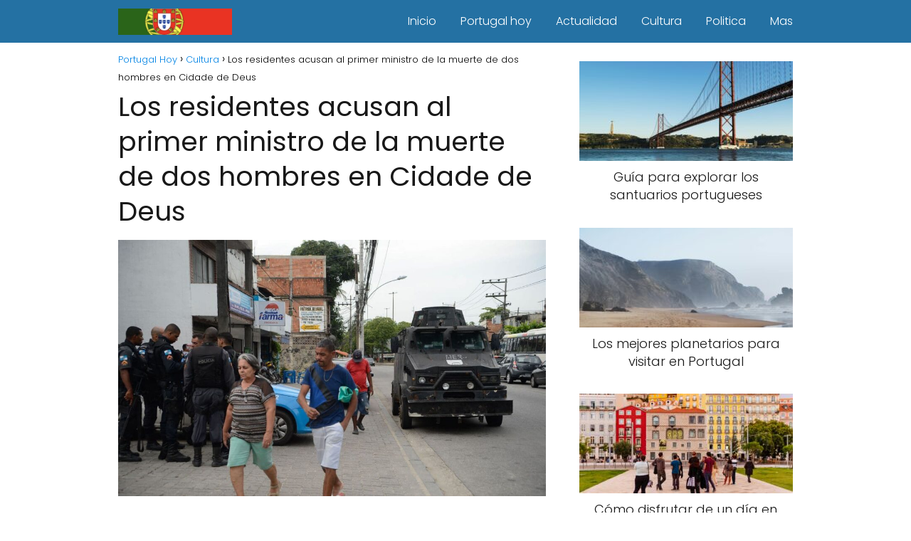

--- FILE ---
content_type: text/html; charset=UTF-8
request_url: https://portugalhoy.com/los-residentes-acusan-al-primer-ministro-de-la-muerte-de-dos-hombres-en-cidade-de-deus/
body_size: 15147
content:
<!DOCTYPE html>

<html lang="es" prefix="og: https://ogp.me/ns#" >
	
<head>
	
<meta charset="UTF-8">
<meta name="viewport" content="width=device-width, initial-scale=1.0, maximum-scale=2.0">

<!-- Optimización para motores de búsqueda de Rank Math -  https://rankmath.com/ -->
<title>Los residentes acusan al primer ministro de la muerte de dos hombres en Cidade de Deus - Portugal Hoy</title>
<meta name="description" content="Se dice que los agentes mataron a tiros a un conductor de mototaxi y a un hombre en la parte trasera de su motocicleta a quemarropa."/>
<meta name="robots" content="follow, index, max-snippet:-1, max-video-preview:-1, max-image-preview:large"/>
<link rel="canonical" href="https://portugalhoy.com/los-residentes-acusan-al-primer-ministro-de-la-muerte-de-dos-hombres-en-cidade-de-deus/" />
<meta property="og:locale" content="es_ES" />
<meta property="og:type" content="article" />
<meta property="og:title" content="Los residentes acusan al primer ministro de la muerte de dos hombres en Cidade de Deus - Portugal Hoy" />
<meta property="og:description" content="Se dice que los agentes mataron a tiros a un conductor de mototaxi y a un hombre en la parte trasera de su motocicleta a quemarropa." />
<meta property="og:url" content="https://portugalhoy.com/los-residentes-acusan-al-primer-ministro-de-la-muerte-de-dos-hombres-en-cidade-de-deus/" />
<meta property="og:site_name" content="Portugal Hoy" />
<meta property="article:tag" content="acusan" />
<meta property="article:tag" content="Cidade" />
<meta property="article:tag" content="Deus" />
<meta property="article:tag" content="dos" />
<meta property="article:tag" content="hombres" />
<meta property="article:tag" content="Los" />
<meta property="article:tag" content="ministro" />
<meta property="article:tag" content="muerte" />
<meta property="article:tag" content="primer" />
<meta property="article:tag" content="residentes" />
<meta property="article:section" content="Cultura" />
<meta property="og:image" content="https://portugalhoy.com/wp-content/uploads/2021/05/Cidade-de-Deus.jpg" />
<meta property="og:image:secure_url" content="https://portugalhoy.com/wp-content/uploads/2021/05/Cidade-de-Deus.jpg" />
<meta property="og:image:width" content="1170" />
<meta property="og:image:height" content="700" />
<meta property="og:image:alt" content="Los residentes acusan al primer ministro de la muerte de dos hombres en Cidade de Deus" />
<meta property="og:image:type" content="image/jpeg" />
<meta property="article:published_time" content="2021-05-19T20:01:12+01:00" />
<meta name="twitter:card" content="summary_large_image" />
<meta name="twitter:title" content="Los residentes acusan al primer ministro de la muerte de dos hombres en Cidade de Deus - Portugal Hoy" />
<meta name="twitter:description" content="Se dice que los agentes mataron a tiros a un conductor de mototaxi y a un hombre en la parte trasera de su motocicleta a quemarropa." />
<meta name="twitter:image" content="https://portugalhoy.com/wp-content/uploads/2021/05/Cidade-de-Deus.jpg" />
<script type="application/ld+json" class="rank-math-schema">{"@context":"https://schema.org","@graph":[{"@type":["Organization","Person"],"@id":"https://portugalhoy.com/#person","name":"portugalhoy","url":"https://portugalhoy.com","logo":{"@type":"ImageObject","@id":"https://portugalhoy.com/#logo","url":"https://portugalhoy.com/wp-content/uploads/2023/03/cropped-Captura-de-pantalla-2023-03-03-a-las-0.28.48.png","contentUrl":"https://portugalhoy.com/wp-content/uploads/2023/03/cropped-Captura-de-pantalla-2023-03-03-a-las-0.28.48.png","caption":"Portugal Hoy","inLanguage":"es","width":"797","height":"182"},"image":{"@id":"https://portugalhoy.com/#logo"}},{"@type":"WebSite","@id":"https://portugalhoy.com/#website","url":"https://portugalhoy.com","name":"Portugal Hoy","publisher":{"@id":"https://portugalhoy.com/#person"},"inLanguage":"es"},{"@type":"ImageObject","@id":"https://portugalhoy.com/wp-content/uploads/2021/05/Cidade-de-Deus.jpg","url":"https://portugalhoy.com/wp-content/uploads/2021/05/Cidade-de-Deus.jpg","width":"1170","height":"700","inLanguage":"es"},{"@type":"WebPage","@id":"https://portugalhoy.com/los-residentes-acusan-al-primer-ministro-de-la-muerte-de-dos-hombres-en-cidade-de-deus/#webpage","url":"https://portugalhoy.com/los-residentes-acusan-al-primer-ministro-de-la-muerte-de-dos-hombres-en-cidade-de-deus/","name":"Los residentes acusan al primer ministro de la muerte de dos hombres en Cidade de Deus - Portugal Hoy","datePublished":"2021-05-19T20:01:12+01:00","dateModified":"2021-05-19T20:01:12+01:00","isPartOf":{"@id":"https://portugalhoy.com/#website"},"primaryImageOfPage":{"@id":"https://portugalhoy.com/wp-content/uploads/2021/05/Cidade-de-Deus.jpg"},"inLanguage":"es"},{"@type":"Person","@id":"https://portugalhoy.com/author/portugalhoy/","name":"portugalhoy","url":"https://portugalhoy.com/author/portugalhoy/","image":{"@type":"ImageObject","@id":"https://secure.gravatar.com/avatar/9382961b980e22e445b6c4e58996e3a7ec1cd7194ca62558301c1ce3ed9063af?s=96&amp;d=mm&amp;r=g","url":"https://secure.gravatar.com/avatar/9382961b980e22e445b6c4e58996e3a7ec1cd7194ca62558301c1ce3ed9063af?s=96&amp;d=mm&amp;r=g","caption":"portugalhoy","inLanguage":"es"}},{"@type":"BlogPosting","headline":"Los residentes acusan al primer ministro de la muerte de dos hombres en Cidade de Deus - Portugal Hoy","datePublished":"2021-05-19T20:01:12+01:00","dateModified":"2021-05-19T20:01:12+01:00","articleSection":"Cultura","author":{"@id":"https://portugalhoy.com/author/portugalhoy/","name":"portugalhoy"},"publisher":{"@id":"https://portugalhoy.com/#person"},"description":"Se dice que los agentes mataron a tiros a un conductor de mototaxi y a un hombre en la parte trasera de su motocicleta a quemarropa.","name":"Los residentes acusan al primer ministro de la muerte de dos hombres en Cidade de Deus - Portugal Hoy","@id":"https://portugalhoy.com/los-residentes-acusan-al-primer-ministro-de-la-muerte-de-dos-hombres-en-cidade-de-deus/#richSnippet","isPartOf":{"@id":"https://portugalhoy.com/los-residentes-acusan-al-primer-ministro-de-la-muerte-de-dos-hombres-en-cidade-de-deus/#webpage"},"image":{"@id":"https://portugalhoy.com/wp-content/uploads/2021/05/Cidade-de-Deus.jpg"},"inLanguage":"es","mainEntityOfPage":{"@id":"https://portugalhoy.com/los-residentes-acusan-al-primer-ministro-de-la-muerte-de-dos-hombres-en-cidade-de-deus/#webpage"}}]}</script>
<!-- /Plugin Rank Math WordPress SEO -->

<link rel='dns-prefetch' href='//www.googletagmanager.com' />
<link rel='dns-prefetch' href='//pagead2.googlesyndication.com' />

<link rel="alternate" type="application/rss+xml" title="Portugal Hoy &raquo; Feed" href="https://portugalhoy.com/feed/" />
<link rel="alternate" type="application/rss+xml" title="Portugal Hoy &raquo; Feed de los comentarios" href="https://portugalhoy.com/comments/feed/" />
<link rel="alternate" type="application/rss+xml" title="Portugal Hoy &raquo; Comentario Los residentes acusan al primer ministro de la muerte de dos hombres en Cidade de Deus del feed" href="https://portugalhoy.com/los-residentes-acusan-al-primer-ministro-de-la-muerte-de-dos-hombres-en-cidade-de-deus/feed/" />
<link rel="alternate" title="oEmbed (JSON)" type="application/json+oembed" href="https://portugalhoy.com/wp-json/oembed/1.0/embed?url=https%3A%2F%2Fportugalhoy.com%2Flos-residentes-acusan-al-primer-ministro-de-la-muerte-de-dos-hombres-en-cidade-de-deus%2F" />
<link rel="alternate" title="oEmbed (XML)" type="text/xml+oembed" href="https://portugalhoy.com/wp-json/oembed/1.0/embed?url=https%3A%2F%2Fportugalhoy.com%2Flos-residentes-acusan-al-primer-ministro-de-la-muerte-de-dos-hombres-en-cidade-de-deus%2F&#038;format=xml" />
<style id='wp-img-auto-sizes-contain-inline-css' type='text/css'>
img:is([sizes=auto i],[sizes^="auto," i]){contain-intrinsic-size:3000px 1500px}
/*# sourceURL=wp-img-auto-sizes-contain-inline-css */
</style>
<style id='wp-block-library-inline-css' type='text/css'>
:root{--wp-block-synced-color:#7a00df;--wp-block-synced-color--rgb:122,0,223;--wp-bound-block-color:var(--wp-block-synced-color);--wp-editor-canvas-background:#ddd;--wp-admin-theme-color:#007cba;--wp-admin-theme-color--rgb:0,124,186;--wp-admin-theme-color-darker-10:#006ba1;--wp-admin-theme-color-darker-10--rgb:0,107,160.5;--wp-admin-theme-color-darker-20:#005a87;--wp-admin-theme-color-darker-20--rgb:0,90,135;--wp-admin-border-width-focus:2px}@media (min-resolution:192dpi){:root{--wp-admin-border-width-focus:1.5px}}.wp-element-button{cursor:pointer}:root .has-very-light-gray-background-color{background-color:#eee}:root .has-very-dark-gray-background-color{background-color:#313131}:root .has-very-light-gray-color{color:#eee}:root .has-very-dark-gray-color{color:#313131}:root .has-vivid-green-cyan-to-vivid-cyan-blue-gradient-background{background:linear-gradient(135deg,#00d084,#0693e3)}:root .has-purple-crush-gradient-background{background:linear-gradient(135deg,#34e2e4,#4721fb 50%,#ab1dfe)}:root .has-hazy-dawn-gradient-background{background:linear-gradient(135deg,#faaca8,#dad0ec)}:root .has-subdued-olive-gradient-background{background:linear-gradient(135deg,#fafae1,#67a671)}:root .has-atomic-cream-gradient-background{background:linear-gradient(135deg,#fdd79a,#004a59)}:root .has-nightshade-gradient-background{background:linear-gradient(135deg,#330968,#31cdcf)}:root .has-midnight-gradient-background{background:linear-gradient(135deg,#020381,#2874fc)}:root{--wp--preset--font-size--normal:16px;--wp--preset--font-size--huge:42px}.has-regular-font-size{font-size:1em}.has-larger-font-size{font-size:2.625em}.has-normal-font-size{font-size:var(--wp--preset--font-size--normal)}.has-huge-font-size{font-size:var(--wp--preset--font-size--huge)}.has-text-align-center{text-align:center}.has-text-align-left{text-align:left}.has-text-align-right{text-align:right}.has-fit-text{white-space:nowrap!important}#end-resizable-editor-section{display:none}.aligncenter{clear:both}.items-justified-left{justify-content:flex-start}.items-justified-center{justify-content:center}.items-justified-right{justify-content:flex-end}.items-justified-space-between{justify-content:space-between}.screen-reader-text{border:0;clip-path:inset(50%);height:1px;margin:-1px;overflow:hidden;padding:0;position:absolute;width:1px;word-wrap:normal!important}.screen-reader-text:focus{background-color:#ddd;clip-path:none;color:#444;display:block;font-size:1em;height:auto;left:5px;line-height:normal;padding:15px 23px 14px;text-decoration:none;top:5px;width:auto;z-index:100000}html :where(.has-border-color){border-style:solid}html :where([style*=border-top-color]){border-top-style:solid}html :where([style*=border-right-color]){border-right-style:solid}html :where([style*=border-bottom-color]){border-bottom-style:solid}html :where([style*=border-left-color]){border-left-style:solid}html :where([style*=border-width]){border-style:solid}html :where([style*=border-top-width]){border-top-style:solid}html :where([style*=border-right-width]){border-right-style:solid}html :where([style*=border-bottom-width]){border-bottom-style:solid}html :where([style*=border-left-width]){border-left-style:solid}html :where(img[class*=wp-image-]){height:auto;max-width:100%}:where(figure){margin:0 0 1em}html :where(.is-position-sticky){--wp-admin--admin-bar--position-offset:var(--wp-admin--admin-bar--height,0px)}@media screen and (max-width:600px){html :where(.is-position-sticky){--wp-admin--admin-bar--position-offset:0px}}

/*# sourceURL=wp-block-library-inline-css */
</style><style id='global-styles-inline-css' type='text/css'>
:root{--wp--preset--aspect-ratio--square: 1;--wp--preset--aspect-ratio--4-3: 4/3;--wp--preset--aspect-ratio--3-4: 3/4;--wp--preset--aspect-ratio--3-2: 3/2;--wp--preset--aspect-ratio--2-3: 2/3;--wp--preset--aspect-ratio--16-9: 16/9;--wp--preset--aspect-ratio--9-16: 9/16;--wp--preset--color--black: #000000;--wp--preset--color--cyan-bluish-gray: #abb8c3;--wp--preset--color--white: #ffffff;--wp--preset--color--pale-pink: #f78da7;--wp--preset--color--vivid-red: #cf2e2e;--wp--preset--color--luminous-vivid-orange: #ff6900;--wp--preset--color--luminous-vivid-amber: #fcb900;--wp--preset--color--light-green-cyan: #7bdcb5;--wp--preset--color--vivid-green-cyan: #00d084;--wp--preset--color--pale-cyan-blue: #8ed1fc;--wp--preset--color--vivid-cyan-blue: #0693e3;--wp--preset--color--vivid-purple: #9b51e0;--wp--preset--gradient--vivid-cyan-blue-to-vivid-purple: linear-gradient(135deg,rgb(6,147,227) 0%,rgb(155,81,224) 100%);--wp--preset--gradient--light-green-cyan-to-vivid-green-cyan: linear-gradient(135deg,rgb(122,220,180) 0%,rgb(0,208,130) 100%);--wp--preset--gradient--luminous-vivid-amber-to-luminous-vivid-orange: linear-gradient(135deg,rgb(252,185,0) 0%,rgb(255,105,0) 100%);--wp--preset--gradient--luminous-vivid-orange-to-vivid-red: linear-gradient(135deg,rgb(255,105,0) 0%,rgb(207,46,46) 100%);--wp--preset--gradient--very-light-gray-to-cyan-bluish-gray: linear-gradient(135deg,rgb(238,238,238) 0%,rgb(169,184,195) 100%);--wp--preset--gradient--cool-to-warm-spectrum: linear-gradient(135deg,rgb(74,234,220) 0%,rgb(151,120,209) 20%,rgb(207,42,186) 40%,rgb(238,44,130) 60%,rgb(251,105,98) 80%,rgb(254,248,76) 100%);--wp--preset--gradient--blush-light-purple: linear-gradient(135deg,rgb(255,206,236) 0%,rgb(152,150,240) 100%);--wp--preset--gradient--blush-bordeaux: linear-gradient(135deg,rgb(254,205,165) 0%,rgb(254,45,45) 50%,rgb(107,0,62) 100%);--wp--preset--gradient--luminous-dusk: linear-gradient(135deg,rgb(255,203,112) 0%,rgb(199,81,192) 50%,rgb(65,88,208) 100%);--wp--preset--gradient--pale-ocean: linear-gradient(135deg,rgb(255,245,203) 0%,rgb(182,227,212) 50%,rgb(51,167,181) 100%);--wp--preset--gradient--electric-grass: linear-gradient(135deg,rgb(202,248,128) 0%,rgb(113,206,126) 100%);--wp--preset--gradient--midnight: linear-gradient(135deg,rgb(2,3,129) 0%,rgb(40,116,252) 100%);--wp--preset--font-size--small: 13px;--wp--preset--font-size--medium: 20px;--wp--preset--font-size--large: 36px;--wp--preset--font-size--x-large: 42px;--wp--preset--spacing--20: 0.44rem;--wp--preset--spacing--30: 0.67rem;--wp--preset--spacing--40: 1rem;--wp--preset--spacing--50: 1.5rem;--wp--preset--spacing--60: 2.25rem;--wp--preset--spacing--70: 3.38rem;--wp--preset--spacing--80: 5.06rem;--wp--preset--shadow--natural: 6px 6px 9px rgba(0, 0, 0, 0.2);--wp--preset--shadow--deep: 12px 12px 50px rgba(0, 0, 0, 0.4);--wp--preset--shadow--sharp: 6px 6px 0px rgba(0, 0, 0, 0.2);--wp--preset--shadow--outlined: 6px 6px 0px -3px rgb(255, 255, 255), 6px 6px rgb(0, 0, 0);--wp--preset--shadow--crisp: 6px 6px 0px rgb(0, 0, 0);}:where(.is-layout-flex){gap: 0.5em;}:where(.is-layout-grid){gap: 0.5em;}body .is-layout-flex{display: flex;}.is-layout-flex{flex-wrap: wrap;align-items: center;}.is-layout-flex > :is(*, div){margin: 0;}body .is-layout-grid{display: grid;}.is-layout-grid > :is(*, div){margin: 0;}:where(.wp-block-columns.is-layout-flex){gap: 2em;}:where(.wp-block-columns.is-layout-grid){gap: 2em;}:where(.wp-block-post-template.is-layout-flex){gap: 1.25em;}:where(.wp-block-post-template.is-layout-grid){gap: 1.25em;}.has-black-color{color: var(--wp--preset--color--black) !important;}.has-cyan-bluish-gray-color{color: var(--wp--preset--color--cyan-bluish-gray) !important;}.has-white-color{color: var(--wp--preset--color--white) !important;}.has-pale-pink-color{color: var(--wp--preset--color--pale-pink) !important;}.has-vivid-red-color{color: var(--wp--preset--color--vivid-red) !important;}.has-luminous-vivid-orange-color{color: var(--wp--preset--color--luminous-vivid-orange) !important;}.has-luminous-vivid-amber-color{color: var(--wp--preset--color--luminous-vivid-amber) !important;}.has-light-green-cyan-color{color: var(--wp--preset--color--light-green-cyan) !important;}.has-vivid-green-cyan-color{color: var(--wp--preset--color--vivid-green-cyan) !important;}.has-pale-cyan-blue-color{color: var(--wp--preset--color--pale-cyan-blue) !important;}.has-vivid-cyan-blue-color{color: var(--wp--preset--color--vivid-cyan-blue) !important;}.has-vivid-purple-color{color: var(--wp--preset--color--vivid-purple) !important;}.has-black-background-color{background-color: var(--wp--preset--color--black) !important;}.has-cyan-bluish-gray-background-color{background-color: var(--wp--preset--color--cyan-bluish-gray) !important;}.has-white-background-color{background-color: var(--wp--preset--color--white) !important;}.has-pale-pink-background-color{background-color: var(--wp--preset--color--pale-pink) !important;}.has-vivid-red-background-color{background-color: var(--wp--preset--color--vivid-red) !important;}.has-luminous-vivid-orange-background-color{background-color: var(--wp--preset--color--luminous-vivid-orange) !important;}.has-luminous-vivid-amber-background-color{background-color: var(--wp--preset--color--luminous-vivid-amber) !important;}.has-light-green-cyan-background-color{background-color: var(--wp--preset--color--light-green-cyan) !important;}.has-vivid-green-cyan-background-color{background-color: var(--wp--preset--color--vivid-green-cyan) !important;}.has-pale-cyan-blue-background-color{background-color: var(--wp--preset--color--pale-cyan-blue) !important;}.has-vivid-cyan-blue-background-color{background-color: var(--wp--preset--color--vivid-cyan-blue) !important;}.has-vivid-purple-background-color{background-color: var(--wp--preset--color--vivid-purple) !important;}.has-black-border-color{border-color: var(--wp--preset--color--black) !important;}.has-cyan-bluish-gray-border-color{border-color: var(--wp--preset--color--cyan-bluish-gray) !important;}.has-white-border-color{border-color: var(--wp--preset--color--white) !important;}.has-pale-pink-border-color{border-color: var(--wp--preset--color--pale-pink) !important;}.has-vivid-red-border-color{border-color: var(--wp--preset--color--vivid-red) !important;}.has-luminous-vivid-orange-border-color{border-color: var(--wp--preset--color--luminous-vivid-orange) !important;}.has-luminous-vivid-amber-border-color{border-color: var(--wp--preset--color--luminous-vivid-amber) !important;}.has-light-green-cyan-border-color{border-color: var(--wp--preset--color--light-green-cyan) !important;}.has-vivid-green-cyan-border-color{border-color: var(--wp--preset--color--vivid-green-cyan) !important;}.has-pale-cyan-blue-border-color{border-color: var(--wp--preset--color--pale-cyan-blue) !important;}.has-vivid-cyan-blue-border-color{border-color: var(--wp--preset--color--vivid-cyan-blue) !important;}.has-vivid-purple-border-color{border-color: var(--wp--preset--color--vivid-purple) !important;}.has-vivid-cyan-blue-to-vivid-purple-gradient-background{background: var(--wp--preset--gradient--vivid-cyan-blue-to-vivid-purple) !important;}.has-light-green-cyan-to-vivid-green-cyan-gradient-background{background: var(--wp--preset--gradient--light-green-cyan-to-vivid-green-cyan) !important;}.has-luminous-vivid-amber-to-luminous-vivid-orange-gradient-background{background: var(--wp--preset--gradient--luminous-vivid-amber-to-luminous-vivid-orange) !important;}.has-luminous-vivid-orange-to-vivid-red-gradient-background{background: var(--wp--preset--gradient--luminous-vivid-orange-to-vivid-red) !important;}.has-very-light-gray-to-cyan-bluish-gray-gradient-background{background: var(--wp--preset--gradient--very-light-gray-to-cyan-bluish-gray) !important;}.has-cool-to-warm-spectrum-gradient-background{background: var(--wp--preset--gradient--cool-to-warm-spectrum) !important;}.has-blush-light-purple-gradient-background{background: var(--wp--preset--gradient--blush-light-purple) !important;}.has-blush-bordeaux-gradient-background{background: var(--wp--preset--gradient--blush-bordeaux) !important;}.has-luminous-dusk-gradient-background{background: var(--wp--preset--gradient--luminous-dusk) !important;}.has-pale-ocean-gradient-background{background: var(--wp--preset--gradient--pale-ocean) !important;}.has-electric-grass-gradient-background{background: var(--wp--preset--gradient--electric-grass) !important;}.has-midnight-gradient-background{background: var(--wp--preset--gradient--midnight) !important;}.has-small-font-size{font-size: var(--wp--preset--font-size--small) !important;}.has-medium-font-size{font-size: var(--wp--preset--font-size--medium) !important;}.has-large-font-size{font-size: var(--wp--preset--font-size--large) !important;}.has-x-large-font-size{font-size: var(--wp--preset--font-size--x-large) !important;}
/*# sourceURL=global-styles-inline-css */
</style>

<style id='classic-theme-styles-inline-css' type='text/css'>
/*! This file is auto-generated */
.wp-block-button__link{color:#fff;background-color:#32373c;border-radius:9999px;box-shadow:none;text-decoration:none;padding:calc(.667em + 2px) calc(1.333em + 2px);font-size:1.125em}.wp-block-file__button{background:#32373c;color:#fff;text-decoration:none}
/*# sourceURL=/wp-includes/css/classic-themes.min.css */
</style>
<link rel='stylesheet' id='asap-style-css' href='https://portugalhoy.com/wp-content/themes/asap/assets/css/main.min.css?ver=04280925' type='text/css' media='all' />
<style id='asap-style-inline-css' type='text/css'>
body {font-family: 'Poppins', sans-serif !important;background: #FFFFFF;font-weight: 300 !important;}h1,h2,h3,h4,h5,h6 {font-family: 'Poppins', sans-serif !important;font-weight: 400;line-height: 1.3;}h1 {color:#181818}h2,h5,h6{color:#181818}h3{color:#181818}h4{color:#181818}.home-categories .article-loop:hover h3,.home-categories .article-loop:hover p {color:#181818 !important;}.grid-container .grid-item h2 {font-family: 'Poppins', sans-serif !important;font-weight: 700;font-size: 25px !important;line-height: 1.3;}.design-3 .grid-container .grid-item h2,.design-3 .grid-container .grid-item h2 {font-size: 25px !important;}.home-categories h2 {font-family: 'Poppins', sans-serif !important;font-weight: 700;font-size: calc(25px - 4px) !important;line-height: 1.3;}.home-categories .featured-post h3 {font-family: 'Poppins', sans-serif !important;font-weight: 700 !important;font-size: 25px !important;line-height: 1.3;}.home-categories .article-loop h3,.home-categories .regular-post h3 {font-family: 'Poppins', sans-serif !important;font-weight: 300 !important;}.home-categories .regular-post h3 {font-size: calc(18px - 1px) !important;}.home-categories .article-loop h3,.design-3 .home-categories .regular-post h3 {font-size: 18px !important;}.article-loop p,.article-loop h2,.article-loop h3,.article-loop h4,.article-loop span.entry-title, .related-posts p,.last-post-sidebar p,.woocommerce-loop-product__title {font-family: 'Poppins', sans-serif !important;font-size: 18px !important;font-weight: 300 !important;}.article-loop-featured p,.article-loop-featured h2,.article-loop-featured h3 {font-family: 'Poppins', sans-serif !important;font-size: 18px !important;font-weight: bold !important;}.article-loop .show-extract p,.article-loop .show-extract span {font-family: 'Poppins', sans-serif !important;font-weight: 300 !important;}.home-categories .content-area .show-extract p {font-size: calc(18px - 2px) !important;}a {color: #0183e4;}.the-content .post-index span,.des-category .post-index span {font-size:18px;}.the-content .post-index li,.the-content .post-index a,.des-category .post-index li,.des-category .post-index a,.comment-respond > p > span > a,.asap-pros-cons-title span,.asap-pros-cons ul li span,.woocommerce #reviews #comments ol.commentlist li .comment-text p,.woocommerce #review_form #respond p,.woocommerce .comment-reply-title,.woocommerce form .form-row label, .woocommerce-page form .form-row label {font-size: calc(18px - 2px);}.content-tags a,.tagcloud a {border:1px solid #0183e4;}.content-tags a:hover,.tagcloud a:hover {color: #0183e499;}p,.the-content ul li,.the-content ol li,.content-wc ul li.content-wc ol li {color: #181818;font-size: 18px;line-height: 1.6;}.comment-author cite,.primary-sidebar ul li a,.woocommerce ul.products li.product .price,span.asap-author,.content-cluster .show-extract span,.home-categories h2 a {color: #181818;}.comment-body p,#commentform input,#commentform textarea{font-size: calc(18px - 2px);}.social-title,.primary-sidebar ul li a {font-size: calc(18px - 3px);}.breadcrumb a,.breadcrumb span,.woocommerce .woocommerce-breadcrumb {font-size: calc(18px - 5px);}.content-footer p,.content-footer li,.content-footer .widget-bottom-area,.search-header input:not([type=submit]):not([type=radio]):not([type=checkbox]):not([type=file]) {font-size: calc(18px - 4px) !important;}.search-header input:not([type=submit]):not([type=radio]):not([type=checkbox]):not([type=file]) {border:1px solid #FFFFFF26 !important;}h1 {font-size: 38px;}.archive .content-loop h1 {font-size: calc(38px - 2px);}.asap-hero h1 {font-size: 32px;}h2 {font-size: 32px;}h3 {font-size: 28px;}h4 {font-size: 23px;}.site-header,#cookiesbox {background: #2471a3;}.site-header-wc a span.count-number {border:1px solid #FFFFFF;}.content-footer {background: #2471a3;}.comment-respond > p,.area-comentarios ol > p,.error404 .content-loop p + p,.search .content-loop .search-home + p {border-bottom:1px solid #2471a3}.home-categories h2:after,.toc-rapida__item.is-active::before {background: #2471a3}.pagination a,.nav-links a,.woocommerce #respond input#submit,.woocommerce a.button, .woocommerce button.button,.woocommerce input.button,.woocommerce #respond input#submit.alt,.woocommerce a.button.alt,.woocommerce button.button.alt,.woocommerce input.button.alt,.wpcf7-form input.wpcf7-submit,.woocommerce-pagination .page-numbers a,.woocommerce-pagination .page-numbers span {background: #2471a3;color: #FFFFFF !important;}.woocommerce div.product .woocommerce-tabs ul.tabs li.active {border-bottom: 2px solid #2471a3;}.pagination a:hover,.nav-links a:hover,.woocommerce-pagination .page-numbers a:hover,.woocommerce-pagination .page-numbers span:hover {background: #2471a3B3;}.woocommerce-pagination .page-numbers .current {background: #FFFFFF;color: #181818 !important;}.article-loop a span.entry-title{color:#181818 !important;}.article-loop a:hover p,.article-loop a:hover h2,.article-loop a:hover h3,.article-loop a:hover span.entry-title,.home-categories-h2 h2 a:hover {color: #0183e4 !important;}.article-loop.custom-links a:hover span.entry-title,.asap-loop-horizontal .article-loop a:hover span.entry-title {color: #181818 !important;}#commentform input,#commentform textarea {border: 2px solid #2471a3;font-weight: 300 !important;}.content-loop,.content-loop-design {max-width: 980px;}.site-header-content,.site-header-content-top {max-width: 980px;}.content-footer {max-width: calc(980px - 32px); }.content-footer-social {background: #2471a31A;}.content-single {max-width: 980px;}.content-page {max-width: 980px;}.content-wc {max-width: 980px;}.reply a,.go-top {background: #2471a3;color: #FFFFFF;}.reply a {border: 2px solid #2471a3;}#commentform input[type=submit] {background: #2471a3;color: #FFFFFF;}.site-header a,header,header label,.site-name h1 {color: #FFFFFF;}.content-footer a,.content-footer p,.content-footer .widget-area,.content-footer .widget-content-footer-bottom {color: #FFFFFF;}header .line {background: #FFFFFF;}.site-logo img {max-width: 160px;width:100%;}.content-footer .logo-footer img {max-width: 160px;}.search-header {margin-left: 0px;}.primary-sidebar {width:300px;}p.sidebar-title {font-size:calc(18px + 1px);}.comment-respond > p,.area-comentarios ol > p,.asap-subtitle,.asap-subtitle p {font-size:calc(18px + 2px);}.popular-post-sidebar ol a {color:#181818;font-size:calc(18px - 2px);}.popular-post-sidebar ol li:before,.primary-sidebar div ul li:before {border-color: #2471a3;}.search-form input[type=submit] {background:#2471a3;}.search-form {border:2px solid #2471a3;}.sidebar-title:after {background:#2471a3;}.single-nav .nav-prev a:before, .single-nav .nav-next a:before {border-color:#2471a3;}.single-nav a {color:#181818;font-size:calc(18px - 3px);}.the-content .post-index {border-top:2px solid #2471a3;}.the-content .post-index #show-table {color:#0183e4;font-size: calc(18px - 3px);font-weight: 300;}.the-content .post-index .btn-show {font-size: calc(18px - 3px) !important;}.search-header form {width:200px;}.site-header .site-header-wc svg {stroke:#FFFFFF;}.item-featured {color:#FFFFFF;background:#e88330;}.item-new {color:#FFFFFF;background:#e83030;}.asap-style1.asap-popular ol li:before {border:1px solid #181818;}.asap-style2.asap-popular ol li:before {border:2px solid #2471a3;}.category-filters a.checked .checkbox {background-color: #2471a3; border-color: #2471a3;background-image: url('data:image/svg+xml;charset=UTF-8,<svg viewBox="0 0 16 16" fill="%23FFFFFF" xmlns="http://www.w3.org/2000/svg"><path d="M5.5 11.793l-3.646-3.647.708-.707L5.5 10.379l6.646-6.647.708.707-7.354 7.354z"/></svg>');}.category-filters a:hover .checkbox {border-color: #2471a3;}.design-2 .content-area.latest-post-container,.design-3 .regular-posts {grid-template-columns: repeat(3, 1fr);}.checkbox .check-table svg {stroke:#2471a3;}.article-content {height:196px;}.content-thin .content-cluster .article-content {height:160px !important;}.last-post-sidebar .article-content {height: 140px;margin-bottom: 8px}.related-posts .article-content {height: 120px;}.asap-box-design .related-posts .article-content {min-height:120px !important;}.asap-box-design .content-thin .content-cluster .article-content {heigth:160px !important;min-height:160px !important;}@media (max-width:1050px) { .last-post-sidebar .article-content,.related-posts .article-content {height: 150px !important}}@media (max-width: 480px) {.article-content {height: 180px}}@media (min-width:480px){.asap-box-design .article-content:not(.asap-box-design .last-post-sidebar .article-content) {min-height:196px;}.asap-loop-horizontal .content-thin .asap-columns-1 .content-cluster .article-image,.asap-loop-horizontal .content-thin .asap-columns-1 .content-cluster .article-content {height:100% !important;}.asap-loop-horizontal .asap-columns-1 .article-image:not(.asap-loop-horizontal .last-post-sidebar .asap-columns-1 .article-image), .asap-loop-horizontal .asap-columns-1 .article-content:not(.asap-loop-horizontal .last-post-sidebar .asap-columns-1 .article-content) {height:100% !important;}.asap-loop-horizontal .asap-columns-2 .article-image,.asap-loop-horizontal .asap-columns-2 .article-content,.asap-loop-horizontal .content-thin .asap-columns-2 .content-cluster .article-image,.asap-loop-horizontal .content-thin .asap-columns-2 .content-cluster .article-content {min-height:140px !important;height:100% !important;}.asap-loop-horizontal .asap-columns-3 .article-image,.asap-loop-horizontal .asap-columns-3 .article-content,.asap-loop-horizontal .content-thin .asap-columns-3 .content-cluster .article-image,.asap-loop-horizontal .content-thin .asap-columns-3 .content-cluster .article-content {min-height:120px !important;height:100% !important;}.asap-loop-horizontal .asap-columns-4 .article-image,.asap-loop-horizontal .asap-columns-4 .article-content,.asap-loop-horizontal .content-thin .asap-columns-4 .content-cluster .article-image,.asap-loop-horizontal .content-thin .asap-columns-4.content-cluster .article-content {min-height:100px !important;height:100% !important;}.asap-loop-horizontal .asap-columns-5 .article-image,.asap-loop-horizontal .asap-columns-5 .article-content,.asap-loop-horizontal .content-thin .asap-columns-5 .content-cluster .article-image,.asap-loop-horizontal .content-thin .asap-columns-5 .content-cluster .article-content {min-height:90px !important;height:100% !important;}}.article-loop .article-image,.article-loop a p,.article-loop img,.article-image-featured,input,textarea,a { transition:all .2s; }.article-loop:hover .article-image,.article-loop:hover img{transform:scale(1.05) }@media(max-width: 480px) {h1, .archive .content-loop h1 {font-size: calc(38px - 8px);}.asap-hero h1 {font-size: calc(32px - 8px);}h2 {font-size: calc(32px - 4px);}h3 {font-size: calc(28px - 4px);}}@media(min-width:1050px) {.content-thin {width: calc(95% - 300px);}#menu>ul {font-size: calc(18px - 2px);} #menu ul .menu-item-has-children:after {border: solid #FFFFFF;border-width: 0 2px 2px 0;}}@media(max-width:1050px) {#menu ul li .sub-menu li a:hover { color:#0183e4 !important;}#menu ul>li ul>li>a{font-size: calc(18px - 2px);}} .asap-box-design .last-post-sidebar .article-content { min-height:140px;}.asap-box-design .last-post-sidebar .article-loop {margin-bottom:.85rem !important;} .asap-box-design .last-post-sidebar article:last-child { margin-bottom:2rem !important;}.asap-date-loop {font-size: calc(18px - 5px) !important;text-align:center;}.the-content h2:before,.the-content h2 span:before {margin-top: -70px;height: 70px; }.content-footer {padding:0;}.content-footer p {margin-bottom:0 !important;}.content-footer .widget-area,.content-footer .widget-bottom-area {margin-bottom: 0rem;padding:1rem;}.content-footer li:first-child:before {content: '';padding: 0;}.content-footer li:before {content: '|';padding: 0 7px 0 5px;color: #fff;opacity: .4;}.content-footer li {list-style-type: none;display: inline;font-size: 15px;}.content-footer .widget-title,.content-footer .widget-bottom-title {display: none;}.content-footer {background: #2471a3;}.content-footer-social {max-width: calc(980px - 32px);}.search-header input {background:#FFFFFF !important;}.search-header button.s-btn,.search-header input::placeholder {color: #484848 !important;opacity:1 !important;}.search-header button.s-btn:hover {opacity:.7 !important;}.search-header input:not([type=submit]):not([type=radio]):not([type=checkbox]):not([type=file]) {border-color: #FFFFFF !important;}@media(min-width:768px) {.design-1 .grid-container .grid-item.item-2 h2,.design-1 .grid-container .grid-item.item-4 h2 {font-size: calc(25px - 8px) !important;}}@media (max-width: 768px) {.woocommerce ul.products[class*="columns-"] li.product,.woocommerce-page ul.products[class*="columns-"] li.product {width: 50% !important;}}
/*# sourceURL=asap-style-inline-css */
</style>
<script type="text/javascript" src="https://portugalhoy.com/wp-includes/js/jquery/jquery.min.js?ver=3.7.1" id="jquery-core-js"></script>
<script type="text/javascript" src="https://portugalhoy.com/wp-includes/js/jquery/jquery-migrate.min.js?ver=3.4.1" id="jquery-migrate-js"></script>

<link rel='shortlink' href='https://portugalhoy.com/?p=880' />

		<style>.woocommerce-tabs .enlazatom-content {margin-top:3rem !important;} .enlazatom-show-box {background:#89c2d9 !important;color:#181818 !important; border-radius:5px !important; }.enlazatom-show-box span, .enlazatom-show-plane span, .enlazatom-show-plane a, .enlazatom-a-plane a, span.enlazatom-title-box, a.enlazatom-a-plane {font-size:17px;word-break: break-word;}.enlazatom-show-plane span, span.enlazatom-title-box {font-weight: bold;}.enlazatom-show-box:hover {background:#89c2d9B3 !important;}.enlazatom-show-box:hover div.btn{background:#eaeaeaB3 !important;}.chevron::before {color:#181818 !important;}.enlazatom-show-box div.btn {background:#eaeaea !important;}.enlazatom-title-box {font-weight:bold;margin-bottom:10px !important;display: block;}.enlazatom-show-box span {padding:20px;}.enlazatom-content {margin-bottom:3rem;margin-top:1rem;}.enlazatom-content div.enlazatom-a-plane {margin:16px 0;}.enlazatom-show-box {display:flex;overflow:hidden !important;margin-bottom:22px;align-items: center;padding:0 1rem 0 0;line-height:1.4;}.enlazatom-show-plane {margin-top: 22px;margin-bottom: 22px;}.enlazatom-show-plane div {display: inline !important;}.enlazatom-show-box:hover {text-decoration:none;}.enlazatom-show-box img {max-width:100px;border:none !important;margin-right:5px;}.enlazatom-show-box {position:relative;text-decoration:none !important;}.enlazatom-show-box div.btn {border: none;font-weight: 700;width: 80px;height: 100%;min-height:60px;position: absolute;right: 0;top: 0;text-align:center;display: flex;align-items: center;justify-content: center;}.chevron::before {border-style: solid;border-width: 0.25em 0.25em 0 0;content: '';display: inline-block;height: 0.45em;position: relative;transform: rotate(-45deg);width: 0.45em;margin-left:-2px;}.chevron.right:before {left: 0;transform: rotate(45deg);}@media (max-width:768px) {.enlazatom-disable-image-mobile img, .enlazatom-disable-cta-mobile .btn{display:none !important;}.enlazatom-show-box.enlazatom-disable-cta-mobile {padding-right: 20px !important;}}</style>

		<meta name="generator" content="Site Kit by Google 1.170.0" /><meta name="theme-color" content="#2471a3"><link rel="preload" as="image" href="https://portugalhoy.com/wp-content/uploads/2021/05/Cidade-de-Deus-1024x613.jpg" imagesrcset="https://portugalhoy.com/wp-content/uploads/2021/05/Cidade-de-Deus-1024x613.jpg 1024w, https://portugalhoy.com/wp-content/uploads/2021/05/Cidade-de-Deus-300x179.jpg 300w, https://portugalhoy.com/wp-content/uploads/2021/05/Cidade-de-Deus-768x459.jpg 768w, https://portugalhoy.com/wp-content/uploads/2021/05/Cidade-de-Deus-696x416.jpg 696w, https://portugalhoy.com/wp-content/uploads/2021/05/Cidade-de-Deus-1068x639.jpg 1068w, https://portugalhoy.com/wp-content/uploads/2021/05/Cidade-de-Deus-702x420.jpg 702w, https://portugalhoy.com/wp-content/uploads/2021/05/Cidade-de-Deus.jpg 1170w" imagesizes="(max-width: 1024px) 100vw, 1024px" /><style>@font-face {
            font-family: "Poppins";
            font-style: normal;
            font-weight: 300;
            src: local(""),
            url("https://portugalhoy.com/wp-content/themes/asap/assets/fonts/poppins-300.woff2") format("woff2"),
            url("https://portugalhoy.com/wp-content/themes/asap/assets/fonts/poppins-300.woff") format("woff");
            font-display: swap;
        } @font-face {
            font-family: "Poppins";
            font-style: normal;
            font-weight: 700;
            src: local(""),
            url("https://portugalhoy.com/wp-content/themes/asap/assets/fonts/poppins-700.woff2") format("woff2"),
            url("https://portugalhoy.com/wp-content/themes/asap/assets/fonts/poppins-700.woff") format("woff");
            font-display: swap;
        } @font-face {
            font-family: "Poppins";
            font-style: normal;
            font-weight: 400;
            src: local(""),
            url("https://portugalhoy.com/wp-content/themes/asap/assets/fonts/poppins-400.woff2") format("woff2"),
            url("https://portugalhoy.com/wp-content/themes/asap/assets/fonts/poppins-400.woff") format("woff");
            font-display: swap;
        } </style>


    <!-- Schema: Organization -->
    
        <script type="application/ld+json">
    	{"@context":"http:\/\/schema.org","@type":"Organization","name":"Portugal Hoy","alternateName":"Portugalhoy","url":"https:\/\/portugalhoy.com","logo":"https:\/\/portugalhoy.com\/wp-content\/uploads\/2023\/03\/cropped-Captura-de-pantalla-2023-03-03-a-las-0.28.48.png"}    </script>
    

    <!-- Schema: Article -->
                    <script type="application/ld+json">
            {"@context":"https:\/\/schema.org","@type":"Article","mainEntityOfPage":{"@type":"WebPage","@id":"https:\/\/portugalhoy.com\/los-residentes-acusan-al-primer-ministro-de-la-muerte-de-dos-hombres-en-cidade-de-deus\/"},"headline":"Los residentes acusan al primer ministro de la muerte de dos hombres en Cidade de Deus","image":{"@type":"ImageObject","url":"https:\/\/portugalhoy.com\/wp-content\/uploads\/2021\/05\/Cidade-de-Deus.jpg"},"author":{"@type":"Person","name":"portugalhoy","sameAs":"https:\/\/portugalhoy.com\/author\/portugalhoy\/"},"publisher":{"@type":"Organization","name":"Portugal Hoy","logo":{"@type":"ImageObject","url":"https:\/\/portugalhoy.com\/wp-content\/uploads\/2023\/03\/cropped-Captura-de-pantalla-2023-03-03-a-las-0.28.48.png"}},"datePublished":"2021-05-19T20:01:12+01:00","dateModified":"2021-05-19T20:01:12+01:00"}        </script>
    


    <!-- Schema: Search -->
    
    



    <!-- Schema: Video -->
    

<!-- Metaetiquetas de Google AdSense añadidas por Site Kit -->
<meta name="google-adsense-platform-account" content="ca-host-pub-2644536267352236">
<meta name="google-adsense-platform-domain" content="sitekit.withgoogle.com">
<!-- Acabar con las metaetiquetas de Google AdSense añadidas por Site Kit -->

<!-- Fragmento de código de Google Adsense añadido por Site Kit -->
<script type="text/javascript" async="async" src="https://pagead2.googlesyndication.com/pagead/js/adsbygoogle.js?client=ca-pub-4620552241976448&amp;host=ca-host-pub-2644536267352236" crossorigin="anonymous"></script>

<!-- Final del fragmento de código de Google Adsense añadido por Site Kit -->
</head>
	
<body class="wp-singular single postid-880 wp-theme-asap">
	
	
	

	
<header class="site-header">

	<div class="site-header-content">
		
				
		
	
		<div class="site-logo"><a href="https://portugalhoy.com/" class="custom-logo-link" rel="home noopener noreferrer" data-wpel-link="internal" target="_self"><img width="797" height="182" src="https://portugalhoy.com/wp-content/uploads/2023/03/cropped-Captura-de-pantalla-2023-03-03-a-las-0.28.48.png" class="custom-logo" alt="Portugal Logo" decoding="async" fetchpriority="high" srcset="https://portugalhoy.com/wp-content/uploads/2023/03/cropped-Captura-de-pantalla-2023-03-03-a-las-0.28.48.png 797w, https://portugalhoy.com/wp-content/uploads/2023/03/cropped-Captura-de-pantalla-2023-03-03-a-las-0.28.48-300x69.png 300w, https://portugalhoy.com/wp-content/uploads/2023/03/cropped-Captura-de-pantalla-2023-03-03-a-las-0.28.48-768x175.png 768w" sizes="(max-width: 797px) 100vw, 797px" /></a></div>

		

			
			
						
			
		
		

<div>
	
		
	<input type="checkbox" id="btn-menu" />
	
	<label id="nav-icon" for="btn-menu">

		<div class="circle nav-icon">

			<span class="line top"></span>
			<span class="line middle"></span>
			<span class="line bottom"></span>

		</div>
		
	</label>
	
	
	<nav id="menu" itemscope="itemscope" itemtype="http://schema.org/SiteNavigationElement" role="navigation"  >
		
		
		<ul id="menu-td-demo-header-menu" class="header-menu"><li id="menu-item-1568" class="menu-item menu-item-type-custom menu-item-object-custom menu-item-home menu-item-1568"><a href="https://portugalhoy.com/" itemprop="url" data-wpel-link="internal" target="_self" rel="noopener noreferrer">Inicio</a></li>
<li id="menu-item-276" class="menu-item menu-item-type-taxonomy menu-item-object-category menu-item-276"><a href="https://portugalhoy.com/category/portugal-hoy/" itemprop="url" data-wpel-link="internal" target="_self" rel="noopener noreferrer">Portugal hoy</a></li>
<li id="menu-item-277" class="menu-item menu-item-type-taxonomy menu-item-object-category menu-item-277"><a href="https://portugalhoy.com/category/actualidad/" itemprop="url" data-wpel-link="internal" target="_self" rel="noopener noreferrer">Actualidad</a></li>
<li id="menu-item-280" class="menu-item menu-item-type-taxonomy menu-item-object-category current-post-ancestor current-menu-parent current-post-parent menu-item-280"><a href="https://portugalhoy.com/category/cultura/" itemprop="url" data-wpel-link="internal" target="_self" rel="noopener noreferrer">Cultura</a></li>
<li id="menu-item-1929" class="menu-item menu-item-type-taxonomy menu-item-object-category menu-item-1929"><a href="https://portugalhoy.com/category/politica/" itemprop="url" data-wpel-link="internal" target="_self" rel="noopener noreferrer">Politica</a></li>
<li id="menu-item-178" class="menu-item menu-item-type-taxonomy menu-item-object-category menu-item-178"><a href="https://portugalhoy.com/category/mas/" itemprop="url" data-wpel-link="internal" target="_self" rel="noopener noreferrer">Mas</a></li>
</ul>		
				
	</nav> 
	
</div>					
	</div>
	
</header>



<main class="content-single">
	
			
			
		
					
	<article class="content-thin">
				
		
		

	
	
		
		<div role="navigation" aria-label="Breadcrumbs" class="breadcrumb-trail breadcrumbs" itemprop="breadcrumb"><ul class="breadcrumb" itemscope itemtype="http://schema.org/BreadcrumbList"><meta name="numberOfItems" content="3" /><meta name="itemListOrder" content="Ascending" /><li itemprop="itemListElement" itemscope itemtype="http://schema.org/ListItem" class="trail-item trail-begin"><a href="https://portugalhoy.com/" rel="home noopener noreferrer" itemprop="item" data-wpel-link="internal" target="_self"><span itemprop="name">Portugal Hoy</span></a><meta itemprop="position" content="1" /></li><li itemprop="itemListElement" itemscope itemtype="http://schema.org/ListItem" class="trail-item"><a href="https://portugalhoy.com/category/cultura/" itemprop="item" data-wpel-link="internal" target="_self" rel="noopener noreferrer"><span itemprop="name">Cultura</span></a><meta itemprop="position" content="2" /></li><li itemprop="itemListElement" itemscope itemtype="http://schema.org/ListItem" class="trail-item trail-end"><span itemprop="name">Los residentes acusan al primer ministro de la muerte de dos hombres en Cidade de Deus</span><meta itemprop="position" content="3" /></li></ul></div>
				    <h1>Los residentes acusan al primer ministro de la muerte de dos hombres en Cidade de Deus</h1>
		
			
		
		
		
					

	

	
	
	

	
	

	

		
		
		
			
	
	<div class="post-thumbnail"><img width="1024" height="613" src="https://portugalhoy.com/wp-content/uploads/2021/05/Cidade-de-Deus-1024x613.jpg" class="attachment-large size-large wp-post-image" alt="" decoding="async" srcset="https://portugalhoy.com/wp-content/uploads/2021/05/Cidade-de-Deus-1024x613.jpg 1024w, https://portugalhoy.com/wp-content/uploads/2021/05/Cidade-de-Deus-300x179.jpg 300w, https://portugalhoy.com/wp-content/uploads/2021/05/Cidade-de-Deus-768x459.jpg 768w, https://portugalhoy.com/wp-content/uploads/2021/05/Cidade-de-Deus-696x416.jpg 696w, https://portugalhoy.com/wp-content/uploads/2021/05/Cidade-de-Deus-1068x639.jpg 1068w, https://portugalhoy.com/wp-content/uploads/2021/05/Cidade-de-Deus-702x420.jpg 702w, https://portugalhoy.com/wp-content/uploads/2021/05/Cidade-de-Deus.jpg 1170w" sizes="(max-width: 1024px) 100vw, 1024px" /></div>

		

	
	<div class="the-content">
	
	<p> [ad_1]<br />
</p>
<p>Se dice que los agentes mataron a tiros a un conductor de mototaxi y a un hombre en la parte trasera de su motocicleta a quemarropa.</p>
<div>
<p><strong>Ana Luiza Albuquerque<br />Río de Janeiro - RJ</strong></p>
<p>Los habitantes de la Cidade de Deus, la favela más grande del lado oeste de Río de Janeiro, acusan a la policía militar de matar a dos hombres durante un acercamiento sin enfrentamiento el martes por la noche (18).<br />Afirman que los agentes dispararon y mataron a un motociclista y a un hombre en la parte trasera de su motocicleta a quemarropa en un viaducto que daba acceso a la Línea Amarilla.</p>
<p>En un video que se distribuye en redes sociales, se filma a los policías cargando y colocando un cadáver en la carrocería del vehículo.  "Mataron a un hombre inocente, a un grupo de cobardes", dice un hombre en la cinta.  Las víctimas fueron trasladadas al Hospital Cardoso Fontes pero llegaron al lugar sin vida, según TV Globo.  La retirada de los disparos en el enfrentamiento con la policía para ayudar al hospital contradice la decisión del STF (Tribunal Supremo Federal). </p>
<p>El tribunal advirtió el año pasado sobre el "levantamiento indebido de cadáveres con el pretexto de presunta prestación de asistencia", acto que impide la preservación de los restos de los hechos.  “En lugar de esperar a que la policía de homicidios se entere, arrastran los cuerpos a una camioneta PM y abandonan la escena.  Esto podría indicar una destrucción de la escena del crimen ”, escribió el abogado Rodrigo Mondego de la Comisión de Derechos Humanos de la OAB-RJ en Twitter. </p>
<p>Después de la muerte, los residentes protestaron en la comunidad.  La viuda de Edvaldo Viana, de 41 años, lloró durante una entrevista y dijo que su esposo no estaba involucrado en ningún delito.  "Era trabajador, trabajaba en mototaxi, no es un delincuente, no es un narcotraficante", dijo Miriam Santos.</p>
<p>En una nota, la policía de civil manifestó que la Policía de Homicidios de la Capital estaba investigando el caso y que la policía militar había testificado.  Se confiscó un rifle y se envió para un enfrentamiento balístico.  La Policía Militar dijo que el departamento de asuntos internos de la empresa también está investigando las actividades que involucran a agentes del 18 ° BPM (jacarepaguá).  Según TV Globo, la policía de la comisaría dijo que Edvaldo estaba armado y que el arma fue robada por "Cracudos".</p>
<p>Según la versión de los agentes, el motociclista sacó una pistola para disparar a los policías, quienes devolvieron el favor y pidieron refuerzos.  Luego, según el informe, los heridos fueron encontrados rodeados de drogadictos.  Se habría llevado el arma que supuestamente pertenecía a Edvaldo.  El caso se produce casi dos semanas después del operativo de la policía civil en Jacarezinho (zona norte), el más mortífero en la historia del estado, que se saldó con 28 muertos.</p>
<div style="margin:35px auto;">
<p><span><br />
<span style="font-weight: bold; color: rgb(153, 153, 153); font-family: Lato;">CONTINÚA DESPUÉS DEL ANUNCIO</span></span>
</p>
</div>
<p>El número de policías en Río de Janeiro aumentó después de que el gobernador Cláudio Castro (PSC) asumiera el período de transición a fines de agosto del año pasado.  A pesar de la decisión del STF en junio del año pasado de que solo se podrían llevar a cabo acciones excepcionales en Río de Janeiro durante la pandemia de Covid-19, las operaciones policiales continúan en el estado con un gran número de muertes.</p>
<p>La información proviene de FolhaPress</p>
<p></p>
</div>
<p>[ad_2]</p>
				
	
	</div>

	
	
<div id="comentarios" class="area-comentarios">
	
	
		<div id="respond" class="comment-respond">
		<p>Deja una respuesta <small><a rel="nofollow noopener noreferrer" id="cancel-comment-reply-link" href="/los-residentes-acusan-al-primer-ministro-de-la-muerte-de-dos-hombres-en-cidade-de-deus/#respond" style="display:none;" data-wpel-link="internal" target="_self">Cancelar la respuesta</a></small></p><form action="https://portugalhoy.com/wp-comments-post.php" method="post" id="commentform" class="comment-form"><p class="comment-notes"><span id="email-notes">Tu dirección de correo electrónico no será publicada.</span> <span class="required-field-message">Los campos obligatorios están marcados con <span class="required">*</span></span></p><input placeholder="Nombre *" id="author" name="author" type="text" value="" size="30" required  />
<div class="fields-wrap"><input placeholder="Correo electrónico *" id="email" name="email" type="text" value="" size="30" required  />
<p class="comment-form-cookies-consent"><input id="wp-comment-cookies-consent" name="wp-comment-cookies-consent" type="checkbox" value="yes" /> <label for="wp-comment-cookies-consent">Guarda mi nombre, correo electrónico y web en este navegador para la próxima vez que comente.</label></p>
<textarea placeholder="Comentario" id="comment" name="comment" cols="45" rows="5" required></textarea><p class="form-submit"><input name="submit" type="submit" id="submit" class="submit" value="Publicar el comentario" /> <input type='hidden' name='comment_post_ID' value='880' id='comment_post_ID' />
<input type='hidden' name='comment_parent' id='comment_parent' value='0' />
</p></form>	</div><!-- #respond -->
	
</div>			
	</article>
	
		
	
<aside id="primary-sidebar" class="primary-sidebar widget-area" role="complementary">
	
		
	<div class="sticky">
		 
		
	
	
	<div class="last-post-sidebar"> 
		
	
<article class="article-loop asap-columns-1">
	
	<a href="https://portugalhoy.com/guia-para-explorar-los-santuarios-portugueses/" rel="bookmark noopener noreferrer" data-wpel-link="internal" target="_self">
		
				
		<div class="article-content">

			
			
				

						
			<div style="background-image: url('https://portugalhoy.com/wp-content/uploads/2025/05/guia-para-explorar-los-santuarios-portugueses-535-300x140.jpg');" class="article-image"></div>
			
						
		</div>
		
					
		<p class="entry-title">Guía para explorar los santuarios portugueses</p>						
			
	</a>
	
</article>
<article class="article-loop asap-columns-1">
	
	<a href="https://portugalhoy.com/los-mejores-planetarios-para-visitar-en-portugal/" rel="bookmark noopener noreferrer" data-wpel-link="internal" target="_self">
		
				
		<div class="article-content">

			
			
				

						
			<div style="background-image: url('https://portugalhoy.com/wp-content/uploads/2025/05/los-mejores-planetarios-para-visitar-en-portugal-69-300x140.jpg');" class="article-image"></div>
			
						
		</div>
		
					
		<p class="entry-title">Los mejores planetarios para visitar en Portugal</p>						
			
	</a>
	
</article>
<article class="article-loop asap-columns-1">
	
	<a href="https://portugalhoy.com/como-disfrutar-de-un-dia-en-vilamoura/" rel="bookmark noopener noreferrer" data-wpel-link="internal" target="_self">
		
				
		<div class="article-content">

			
			
				

						
			<div style="background-image: url('https://portugalhoy.com/wp-content/uploads/2025/05/como-disfrutar-de-un-dia-en-vilamoura-782-300x140.jpg');" class="article-image"></div>
			
						
		</div>
		
					
		<p class="entry-title">Cómo disfrutar de un día en Vilamoura</p>						
			
	</a>
	
</article>
<article class="article-loop asap-columns-1">
	
	<a href="https://portugalhoy.com/las-mejores-rutas-de-windsurf-en-portugal/" rel="bookmark noopener noreferrer" data-wpel-link="internal" target="_self">
		
				
		<div class="article-content">

			
			
				

						
			<div style="background-image: url('https://portugalhoy.com/wp-content/uploads/2025/05/las-mejores-rutas-de-windsurf-en-portugal-105-300x140.jpg');" class="article-image"></div>
			
						
		</div>
		
					
		<p class="entry-title">Las mejores rutas de windsurf en Portugal</p>						
			
	</a>
	
</article>
<article class="article-loop asap-columns-1">
	
	<a href="https://portugalhoy.com/por-que-visitar-castelo-branco-en-2025/" rel="bookmark noopener noreferrer" data-wpel-link="internal" target="_self">
		
				
		<div class="article-content">

			
			
				

						
			<div style="background-image: url('https://portugalhoy.com/wp-content/uploads/2025/05/por-que-visitar-castelo-branco-en-2025-594-300x140.jpg');" class="article-image"></div>
			
						
		</div>
		
					
		<p class="entry-title">¿Por qué visitar Castelo Branco en 2025?</p>						
			
	</a>
	
</article>		
	</div>

		
		
	</div>
		 
		
	
</aside>
	
</main>

 

	
	

	
	
			
	<div class="footer-breadcrumb">
				
		<div class="breadcrumb-trail breadcrumbs"><ul class="breadcrumb"><li ><a href="https://portugalhoy.com/" rel="home noopener noreferrer" itemprop="item" data-wpel-link="internal" target="_self"><span itemprop="name">Portugal Hoy</span></a></li><li ><a href="https://portugalhoy.com/category/cultura/" itemprop="item" data-wpel-link="internal" target="_self" rel="noopener noreferrer"><span itemprop="name">Cultura</span></a></li><li ><span itemprop="name">Los residentes acusan al primer ministro de la muerte de dos hombres en Cidade de Deus</span></li></ul></div>			
	</div>
		
	
	
			
		<span class="go-top"><span>Subir</span><i class="arrow arrow-up"></i></span>
		
	
	
	
	
	<footer>
	
		<div class="content-footer">

			<div class="widget-content-footer">
				
				
				<div class="logo-footer"><a href="https://portugalhoy.com/" class="custom-logo-link" rel="home noopener noreferrer" data-wpel-link="internal" target="_self"><img width="797" height="182" src="https://portugalhoy.com/wp-content/uploads/2023/03/cropped-Captura-de-pantalla-2023-03-03-a-las-0.28.48.png" class="custom-logo" alt="Portugal Logo" decoding="async" srcset="https://portugalhoy.com/wp-content/uploads/2023/03/cropped-Captura-de-pantalla-2023-03-03-a-las-0.28.48.png 797w, https://portugalhoy.com/wp-content/uploads/2023/03/cropped-Captura-de-pantalla-2023-03-03-a-las-0.28.48-300x69.png 300w, https://portugalhoy.com/wp-content/uploads/2023/03/cropped-Captura-de-pantalla-2023-03-03-a-las-0.28.48-768x175.png 768w" sizes="(max-width: 797px) 100vw, 797px" /></a></div>

				
								
					<div class="widget-area"><div class="menu-td-demo-footer-menu-container"><ul id="menu-td-demo-footer-menu" class="menu"><li id="menu-item-173" class="menu-item menu-item-type-post_type menu-item-object-page menu-item-173"><a href="https://portugalhoy.com/home/" itemprop="url" data-wpel-link="internal" target="_self" rel="noopener noreferrer">Inicio</a></li>
<li id="menu-item-174" class="menu-item menu-item-type-post_type menu-item-object-page menu-item-privacy-policy menu-item-174"><a rel="privacy-policy noopener noreferrer" href="https://portugalhoy.com/politica-privacidad/" itemprop="url" data-wpel-link="internal" target="_self">Política de Privacidad</a></li>
<li id="menu-item-175" class="menu-item menu-item-type-post_type menu-item-object-page menu-item-175"><a href="https://portugalhoy.com/pagina-ejemplo/" itemprop="url" data-wpel-link="internal" target="_self" rel="noopener noreferrer">Contacto</a></li>
</ul></div></div>				
								
								
								
				
			</div>

			
		</div>

	</footer>

	
	
	



	<script type="speculationrules">
{"prefetch":[{"source":"document","where":{"and":[{"href_matches":"/*"},{"not":{"href_matches":["/wp-*.php","/wp-admin/*","/wp-content/uploads/*","/wp-content/*","/wp-content/plugins/*","/wp-content/themes/asap/*","/*\\?(.+)"]}},{"not":{"selector_matches":"a[rel~=\"nofollow\"]"}},{"not":{"selector_matches":".no-prefetch, .no-prefetch a"}}]},"eagerness":"conservative"}]}
</script>
<script type="text/javascript" src="https://portugalhoy.com/wp-includes/js/comment-reply.min.js?ver=6.9" id="comment-reply-js" async="async" data-wp-strategy="async" fetchpriority="low"></script>
<script type="text/javascript" id="rocket-browser-checker-js-after">
/* <![CDATA[ */
"use strict";var _createClass=function(){function defineProperties(target,props){for(var i=0;i<props.length;i++){var descriptor=props[i];descriptor.enumerable=descriptor.enumerable||!1,descriptor.configurable=!0,"value"in descriptor&&(descriptor.writable=!0),Object.defineProperty(target,descriptor.key,descriptor)}}return function(Constructor,protoProps,staticProps){return protoProps&&defineProperties(Constructor.prototype,protoProps),staticProps&&defineProperties(Constructor,staticProps),Constructor}}();function _classCallCheck(instance,Constructor){if(!(instance instanceof Constructor))throw new TypeError("Cannot call a class as a function")}var RocketBrowserCompatibilityChecker=function(){function RocketBrowserCompatibilityChecker(options){_classCallCheck(this,RocketBrowserCompatibilityChecker),this.passiveSupported=!1,this._checkPassiveOption(this),this.options=!!this.passiveSupported&&options}return _createClass(RocketBrowserCompatibilityChecker,[{key:"_checkPassiveOption",value:function(self){try{var options={get passive(){return!(self.passiveSupported=!0)}};window.addEventListener("test",null,options),window.removeEventListener("test",null,options)}catch(err){self.passiveSupported=!1}}},{key:"initRequestIdleCallback",value:function(){!1 in window&&(window.requestIdleCallback=function(cb){var start=Date.now();return setTimeout(function(){cb({didTimeout:!1,timeRemaining:function(){return Math.max(0,50-(Date.now()-start))}})},1)}),!1 in window&&(window.cancelIdleCallback=function(id){return clearTimeout(id)})}},{key:"isDataSaverModeOn",value:function(){return"connection"in navigator&&!0===navigator.connection.saveData}},{key:"supportsLinkPrefetch",value:function(){var elem=document.createElement("link");return elem.relList&&elem.relList.supports&&elem.relList.supports("prefetch")&&window.IntersectionObserver&&"isIntersecting"in IntersectionObserverEntry.prototype}},{key:"isSlowConnection",value:function(){return"connection"in navigator&&"effectiveType"in navigator.connection&&("2g"===navigator.connection.effectiveType||"slow-2g"===navigator.connection.effectiveType)}}]),RocketBrowserCompatibilityChecker}();
//# sourceURL=rocket-browser-checker-js-after
/* ]]> */
</script>
<script type="text/javascript" id="rocket-preload-links-js-extra">
/* <![CDATA[ */
var RocketPreloadLinksConfig = {"excludeUris":"/(.+/)?feed/?.+/?|/(?:.+/)?embed/|/(index\\.php/)?wp\\-json(/.*|$)|/login/|/wp-admin/|/logout/|/login/","usesTrailingSlash":"1","imageExt":"jpg|jpeg|gif|png|tiff|bmp|webp|avif","fileExt":"jpg|jpeg|gif|png|tiff|bmp|webp|avif|php|pdf|html|htm","siteUrl":"https://portugalhoy.com","onHoverDelay":"100","rateThrottle":"3"};
//# sourceURL=rocket-preload-links-js-extra
/* ]]> */
</script>
<script type="text/javascript" id="rocket-preload-links-js-after">
/* <![CDATA[ */
(function() {
"use strict";var r="function"==typeof Symbol&&"symbol"==typeof Symbol.iterator?function(e){return typeof e}:function(e){return e&&"function"==typeof Symbol&&e.constructor===Symbol&&e!==Symbol.prototype?"symbol":typeof e},e=function(){function i(e,t){for(var n=0;n<t.length;n++){var i=t[n];i.enumerable=i.enumerable||!1,i.configurable=!0,"value"in i&&(i.writable=!0),Object.defineProperty(e,i.key,i)}}return function(e,t,n){return t&&i(e.prototype,t),n&&i(e,n),e}}();function i(e,t){if(!(e instanceof t))throw new TypeError("Cannot call a class as a function")}var t=function(){function n(e,t){i(this,n),this.browser=e,this.config=t,this.options=this.browser.options,this.prefetched=new Set,this.eventTime=null,this.threshold=1111,this.numOnHover=0}return e(n,[{key:"init",value:function(){!this.browser.supportsLinkPrefetch()||this.browser.isDataSaverModeOn()||this.browser.isSlowConnection()||(this.regex={excludeUris:RegExp(this.config.excludeUris,"i"),images:RegExp(".("+this.config.imageExt+")$","i"),fileExt:RegExp(".("+this.config.fileExt+")$","i")},this._initListeners(this))}},{key:"_initListeners",value:function(e){-1<this.config.onHoverDelay&&document.addEventListener("mouseover",e.listener.bind(e),e.listenerOptions),document.addEventListener("mousedown",e.listener.bind(e),e.listenerOptions),document.addEventListener("touchstart",e.listener.bind(e),e.listenerOptions)}},{key:"listener",value:function(e){var t=e.target.closest("a"),n=this._prepareUrl(t);if(null!==n)switch(e.type){case"mousedown":case"touchstart":this._addPrefetchLink(n);break;case"mouseover":this._earlyPrefetch(t,n,"mouseout")}}},{key:"_earlyPrefetch",value:function(t,e,n){var i=this,r=setTimeout(function(){if(r=null,0===i.numOnHover)setTimeout(function(){return i.numOnHover=0},1e3);else if(i.numOnHover>i.config.rateThrottle)return;i.numOnHover++,i._addPrefetchLink(e)},this.config.onHoverDelay);t.addEventListener(n,function e(){t.removeEventListener(n,e,{passive:!0}),null!==r&&(clearTimeout(r),r=null)},{passive:!0})}},{key:"_addPrefetchLink",value:function(i){return this.prefetched.add(i.href),new Promise(function(e,t){var n=document.createElement("link");n.rel="prefetch",n.href=i.href,n.onload=e,n.onerror=t,document.head.appendChild(n)}).catch(function(){})}},{key:"_prepareUrl",value:function(e){if(null===e||"object"!==(void 0===e?"undefined":r(e))||!1 in e||-1===["http:","https:"].indexOf(e.protocol))return null;var t=e.href.substring(0,this.config.siteUrl.length),n=this._getPathname(e.href,t),i={original:e.href,protocol:e.protocol,origin:t,pathname:n,href:t+n};return this._isLinkOk(i)?i:null}},{key:"_getPathname",value:function(e,t){var n=t?e.substring(this.config.siteUrl.length):e;return n.startsWith("/")||(n="/"+n),this._shouldAddTrailingSlash(n)?n+"/":n}},{key:"_shouldAddTrailingSlash",value:function(e){return this.config.usesTrailingSlash&&!e.endsWith("/")&&!this.regex.fileExt.test(e)}},{key:"_isLinkOk",value:function(e){return null!==e&&"object"===(void 0===e?"undefined":r(e))&&(!this.prefetched.has(e.href)&&e.origin===this.config.siteUrl&&-1===e.href.indexOf("?")&&-1===e.href.indexOf("#")&&!this.regex.excludeUris.test(e.href)&&!this.regex.images.test(e.href))}}],[{key:"run",value:function(){"undefined"!=typeof RocketPreloadLinksConfig&&new n(new RocketBrowserCompatibilityChecker({capture:!0,passive:!0}),RocketPreloadLinksConfig).init()}}]),n}();t.run();
}());

//# sourceURL=rocket-preload-links-js-after
/* ]]> */
</script>
<script type="text/javascript" src="https://portugalhoy.com/wp-content/themes/asap/assets/js/asap.min.js?ver=01170124" id="asap-scripts-js"></script>

  </body>
</html>
<!-- This website is like a Rocket, isn't it? Performance optimized by WP Rocket. Learn more: https://wp-rocket.me -->

--- FILE ---
content_type: text/html; charset=utf-8
request_url: https://www.google.com/recaptcha/api2/aframe
body_size: 267
content:
<!DOCTYPE HTML><html><head><meta http-equiv="content-type" content="text/html; charset=UTF-8"></head><body><script nonce="k_0U-X6M84aAeC55Do_BrQ">/** Anti-fraud and anti-abuse applications only. See google.com/recaptcha */ try{var clients={'sodar':'https://pagead2.googlesyndication.com/pagead/sodar?'};window.addEventListener("message",function(a){try{if(a.source===window.parent){var b=JSON.parse(a.data);var c=clients[b['id']];if(c){var d=document.createElement('img');d.src=c+b['params']+'&rc='+(localStorage.getItem("rc::a")?sessionStorage.getItem("rc::b"):"");window.document.body.appendChild(d);sessionStorage.setItem("rc::e",parseInt(sessionStorage.getItem("rc::e")||0)+1);localStorage.setItem("rc::h",'1769112443076');}}}catch(b){}});window.parent.postMessage("_grecaptcha_ready", "*");}catch(b){}</script></body></html>